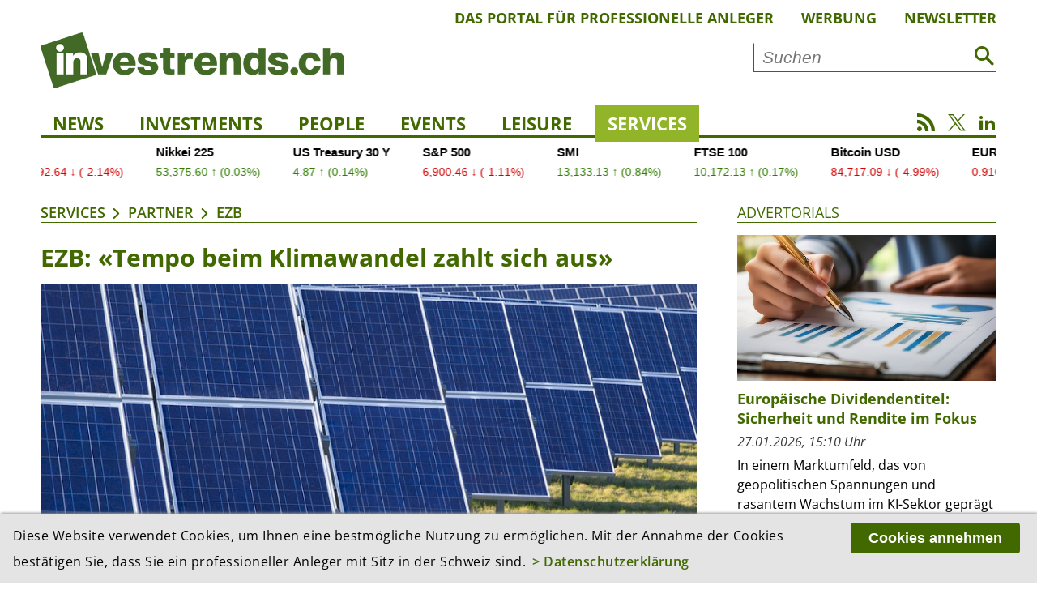

--- FILE ---
content_type: text/html; charset=utf-8
request_url: https://investrends.ch/services/partner/ezb/ezb-tempo-beim-klimawandel-zahlt-sich-aus/39801/
body_size: 12358
content:
<!DOCTYPE html>
<!--[if lt IE 7]>	  <html class="no-js lt-ie9 lt-ie8 lt-ie7"> <![endif]-->
<!--[if IE 7]>		 <html class="no-js lt-ie9 lt-ie8"> <![endif]-->
<!--[if IE 8]>		 <html class="no-js lt-ie9"> <![endif]-->
<!--[if gt IE 8]><!--> <html lang="de" class="no-js"> <!--<![endif]-->
<head>
	    <!-- Global site tag (gtag.js) - Google Analytics -->
    <script async src="https://www.googletagmanager.com/gtag/js?id=UA-3510351-3"></script>
    <script>
        window.dataLayer = window.dataLayer || [];
        function gtag(){dataLayer.push(arguments);}
        gtag('js', new Date());
        gtag('config', 'UA-3510351-3', {'anonymize_ip': true });
    </script>
    <!-- Google tag (gtag.js) -->
    <script async src="https://www.googletagmanager.com/gtag/js?id=G-3XDCJYWQNQ"></script>
    <script>
        window.dataLayer = window.dataLayer || [];
        function gtag(){dataLayer.push(arguments);}
        gtag('js', new Date());
        gtag('config', 'G-3XDCJYWQNQ', {'anonymize_ip': true });
    </script>
	
    <meta charset="utf-8">
    <meta http-equiv="X-UA-Compatible" content="IE=edge">
    <meta name="viewport" content="width=device-width, initial-scale=1.0">

    <title>EZB: «Tempo beim Klimawandel zahlt sich aus» | EZB | Partner | Services | investrends.ch</title>
	        <meta name="description" content="Die Botschaft des jüngsten EZB-Klimastresstests ist eindeutig: Je länger Massnahmen gegen die fortschreitende Erderwärmung hinausgezögert werden, umso teurer wird es für..." />
	
    <meta property="og:site_name" content="investrends.ch" /><!-- site name -->
    <meta property="og:title" content="EZB: «Tempo beim Klimawandel zahlt sich aus»" /><!-- page title -->
    <meta property="og:url" content="https://investrends.ch/aktuell/news/ezb-tempo-beim-klimawandel-zahlt-sich-aus/" /><!-- url -->
    <meta property="og:description" content="Die Botschaft des jüngsten EZB-Klimastresstests ist eindeutig: Je länger Massnahmen gegen die fortschreitende Erderwärmung hinausgezögert werden, umso teurer wird es für..." /><!-- content summary -->
    <meta property="og:type" content="website" /><!-- media type -->
	        <meta property="og:image" content="https://investrends.ch/site/assets/files/39801/shutterstock_105721859.1200x675.jpg" /><!-- image url -->
        <meta name="image" content="https://investrends.ch/site/assets/files/39801/shutterstock_105721859.1200x675.jpg" /><!-- image url -->
	
    <meta name="twitter:card" content="summary_large_image">
    <meta name="twitter:site" content="@investrends_ch">
    <meta name="twitter:creator" content="@investrends_ch">
    <meta name="twitter:title" content="EZB: «Tempo beim Klimawandel zahlt sich aus»">
    <meta name="twitter:description" content="Die Botschaft des jüngsten EZB-Klimastresstests ist eindeutig: Je länger Massnahmen gegen die fortschreitende Erderwärmung hinausgezögert werden, umso teurer wird es für...">
	        <meta name="twitter:image" content="https://investrends.ch/site/assets/files/39801/shutterstock_105721859.900x506.jpg">
	
    <link rel='stylesheet' type='text/css' href='/site/modules/MarkupCookieConsent/MarkupCookieConsent.min.css' /><link rel="canonical" href="https://investrends.ch/aktuell/news/ezb-tempo-beim-klimawandel-zahlt-sich-aus/" /><!-- canonical url -->

    <link rel="apple-touch-icon" sizes="57x57" href="/favicons/apple-icon-57x57.png" />
    <link rel="apple-touch-icon" sizes="60x60" href="/favicons/apple-icon-60x60.png" />
    <link rel="apple-touch-icon" sizes="72x72" href="/favicons/apple-icon-72x72.png" />
    <link rel="apple-touch-icon" sizes="76x76" href="/favicons/apple-icon-76x76.png" />
    <link rel="apple-touch-icon" sizes="114x114" href="/favicons/apple-icon-114x114.png" />
    <link rel="apple-touch-icon" sizes="120x120" href="/favicons/apple-icon-120x120.png" />
    <link rel="apple-touch-icon" sizes="144x144" href="/favicons/apple-icon-144x144.png" />
    <link rel="apple-touch-icon" sizes="152x152" href="/favicons/apple-icon-152x152.png" />
    <link rel="apple-touch-icon" sizes="180x180" href="/favicons/apple-icon-180x180.png" />
    <link rel="icon" type="image/png" sizes="192x192" href="/favicons/android-icon-192x192.png" />
    <link rel="icon" type="image/png" sizes="32x32" href="/favicons/favicon-32x32.png" />
    <link rel="icon" type="image/png" sizes="96x96" href="/favicons/favicon-96x96.png" />
    <link rel="icon" type="image/png" sizes="16x16" href="/favicons/favicon-16x16.png" />
    <link rel="manifest" href="/favicons/manifest.json" />
    <meta name="msapplication-TileColor" content="#ffffff" />
    <meta name="msapplication-TileImage" content="/favicons/ms-icon-144x144.png" />
    <meta name="theme-color" content="#ffffff" />

    <!-- Additional Stylesheets -->
    <link rel="stylesheet" type="text/css" href="/site/templates/__js/fancybox/css/jquery.fancybox.min.css">
    <link rel="stylesheet" href="/site/templates/__js/owlcarousel/css/owl.carousel.min.css">
    <link rel="stylesheet" href="/site/templates/__js/owlcarousel/css/owl.investrends.css">

    <!-- CSS -->
    <link rel="stylesheet" type="text/css" href="/site/assets/pwpc/pwpc-2d1069d79fd350c1b3c0685eebdd570b7e50bfe2.css" />

    <!-- script src="/site/templates/__js/vendor/modernizr-2.6.2.min.js"></script -->

    <script src="/site/templates/__js/vendor/jquery-1.10.2.min.js"></script>

	
	
		<script type ="application/ld+json">
		{
			"@context": "https://schema.org",
			"@type": "Article",
			"mainEntityOfPage": {
				"@type": "WebPage",
				"@id": "https://investrends.ch/services/partner/ezb/ezb-tempo-beim-klimawandel-zahlt-sich-aus/39801/"
			},
			"headline": "EZB: «Tempo beim Klimawandel zahlt sich aus»",
			"description": "Die Botschaft des jüngsten EZB-Klimastresstests ist eindeutig: Je länger Massnahmen gegen die fortschreitende Erderwärmung hinausgezögert werden, umso teurer wird es für Privathaushalte, Unternehmen und speziell für die Banken.",
			"datePublished": "2023-09-06T10:29:00+02:00",
			"dateModified": "2023-09-06T10:33:59+02:00",
			"articleBody": "«Wir brauchen entschiedenere politische Massnahmen, um einen schnelleren Übergang zu einer Netto-Null-Wirtschaft im Einklang mit den Zielen des Pariser Abkommens zu gewährleisten», sagte EZB-Vizepräsident Luis de Guindos bei der Vorlage des zweiten gesamtwirtschaftlichen Klimastresstests der Notenbank. «Wenn wir so weitermachen wie bisher, werden die Risiken und Kosten für die Wirtschaft und das Finanzsystem steigen», fügte er an.  Der EZB-Klimastresstest analysiert die Widerstandsfähigkeit von Privathaushalten, Unternehmen und Banken gemessen an drei Übergangsszenarien. Erstens ein «beschleunigter Übergang» mit dem Vorziehen «grüner» Investitionen, was zur Reduzierung der Emissionen bis 2030 im Einklang mit den Zielen des Pariser Abkommens führen würde.  Zweitens ein «später Übergang», bei dem der Kampf gegen den Klimawandel erst 2026 beschleunigt würde, aber immer noch intensiv genug wäre, um bis 2030 die Ziele zu erreichen. Drittens ein «verzögerter Übergang» ebenfalls ab 2026, der aber nicht ehrgeizig genug wäre, um die Paris-Ziele bis 2030 zu erreichen.  Das Fazit der EZB: «Die Ergebnisse zeigen, dass Unternehmen und Haushalte eindeutig von einer schnelleren Umstellung profitieren.» Zwar sei ein schnellerer Übergang zunächst mit grösseren Investitionen und höheren Energiekosten verbunden, doch mittelfristig nähmen in diesem Fall die finanziellen Risiken deutlich ab. Erfasst wurden in dem Test nach EZB-Angaben etwa 2,9 Millionen nicht-finanzielle Kapitalgesellschaften und 600 Banken im Euroraum.  Höhere Kreditrisiken für die Banken     Für Banken würde den Angaben zufolge das Kreditrisiko deutlich steigen, wenn der Kampf gegen den Klimawandel zu einem späteren Zeitpunkt beschleunigt werden müsste und dann schnelle Investitionen zu höheren Kosten erforderlich wären. Dann müssten Geldhäuser der Analyse zufolge damit rechnen, dass ihr Kreditrisiko bis 2030 um mehr als 100 Prozent im Vergleich zu 2022 steigen wird. Im günstigsten Szenario – dem «beschleunigten Übergang» – ist demnach hingegen nur mit einem Anstieg des Kreditrisikos um 60 Prozent zu rechnen.",
			"image": [
				"https://investrends.ch/site/assets/files/39801/shutterstock_105721859.jpg"],
			"author": [
				{
					"@type": "Person",
					"name": "sw"
				}],
			"publisher": {
				"@type": "Organization",
				"name": "investrends.ch",
				"url": "https://investrends.ch",
				"logo": {
					"@type": "ImageObject",
					"url": "https://investrends.ch/site/templates/__img/logo_investrends.png"
				}
			}
		}
		</script>
    <!-- Matomo -->
    <script>
        var _paq = window._paq = window._paq || [];
        /* tracker methods like "setCustomDimension" should be called before "trackPageView" */
        _paq.push(['trackPageView']);
        _paq.push(['enableLinkTracking']);
        _paq.push(['enableHeartBeatTimer']);
        (function() {
            var u="//investrends.ch/matomo/";
            _paq.push(['setTrackerUrl', u+'matomo.php']);
            _paq.push(['setSiteId', '1']);
            var d=document, g=d.createElement('script'), s=d.getElementsByTagName('script')[0];
            g.async=true; g.src=u+'matomo.js'; s.parentNode.insertBefore(g,s);
        })();
    </script>
    <!-- End Matomo Code -->

	
</head>

<body>
<!--[if lt IE 7]>
<p class="browsehappy">You are using an <strong>outdated</strong> browser. Please <a href="http://browsehappy.com/">upgrade your browser</a> to improve your experience.</p>
<![endif]-->

<!-- Beginn HTML  -->
<div class="main-wrapper">

	
    <div class="wrapper">

        <header class="topheader">
			            <nav class="metanav">
                <ul>
					
						<li><a href='/meta/das-portal-fur-professionelle-anleger/'>Das Portal für professionelle Anleger</a></li>
						<li><a href='/meta/werbung/'>Werbung</a></li>
						<li><a href='/meta/newsletter/'>Newsletter</a></li>                </ul>
            </nav>

            <div class="logobar">
                <div class="brand-header-bar">
                    <div class="logo">
                        <a href="/">
                            <img src="/site/templates/__img/logo_investrends.png" alt="Logo - investrends.ch">
                        </a>
                    </div><!--
					--><div class="search">
						                            <form id="searchform" class="searchform" action="/services/suche/" method="get">
                                <input type="text" name="q" placeholder="Suchen" value="">
                                <button type="submit"><i class="icon-search1"></i></button>
                            </form>
						                    </div>
                    <a href="#" class="icon-search1 mobile"></a>
                    <a href="#" class="icon-menu1 mobile"></a>
                </div>
            </div>

            <nav class="mainnav">
                <ul class="desktopnav">
					
				<li class=''><a href='/aktuell/news/'>News</a>
				</li>
				<li class=''><a href='/aktuell/investments/'>Investments</a>
				</li>
				<li class=''><a href='/aktuell/people/'>People</a>
				</li>
				<li class=''><a href='/services/events/'>Events</a></li>
				</li>
				<li class=''><a href='/aktuell/leisure/'>Leisure</a>
				</li>
				<li class=' active has-subnav'><a href='/services/'>Services</a>
					<ul class='subnav'>
				<li class=''><a href='/services/newsletter/'>Newsletter</a></li>
				<li class=''><a href='/services/advertorials/'>Advertorials</a></li>
				<li class=''><a href='/services/events/'>Events</a></li>
				<li class=''><a href='/services/boersen-maerkte/'>Börsen & Märkte</a></li>
				<li class=''><a href='/services/investjobs/'>Investjobs</a></li>
				<li class=' active'><a href='/services/partner/'>Partner</a></li>
					</ul>
				</li>
                </ul>

                <div class="mobile-search">
                    <form id="searchform-mobile" class="searchform" action="/services/suche/" method="get">
                        <input type="text" name="q" placeholder="Suche" value="">
                        <button type="submit"><i class="icon-search1"></i></button>
                    </form>
                </div>

                <nav class="mobilenav">
                    <div class="mob-mainnav-container">
                        <ul class="mob-mainnav">
							
				<li class=''><a href='/aktuell/news/'>News</a>
				</li>
				<li class=''><a href='/aktuell/investments/'>Investments</a>
				</li>
				<li class=''><a href='/aktuell/people/'>People</a>
				</li>
				<li class=''><a href='/services/events/'>Events</a></li>
				</li>
				<li class=''><a href='/aktuell/leisure/'>Leisure</a>
				</li>
				<li class=' active has-subnav'><a href='/services/'>Services</a>
					<ul class='mobsubnav'>
				<li class=''><a href='/services/newsletter/'>Newsletter</a></li>
				<li class=''><a href='/services/advertorials/'>Advertorials</a></li>
				<li class=''><a href='/services/events/'>Events</a></li>
				<li class=''><a href='/services/boersen-maerkte/'>Börsen & Märkte</a></li>
				<li class=''><a href='/services/investjobs/'>Investjobs</a></li>
				<li class=' active'><a href='/services/partner/'>Partner</a></li>
					</ul>
				</li>
                            <li class="has-subnav"><a href="/meta/impressum/">Über uns</a>
                                <ul class="mobsubnav">
									
						<li><a class='' href='/meta/das-portal-fur-professionelle-anleger/'>Das Portal für professionelle Anleger</a></li>
						<li><a class='' href='/meta/werbung/'>Werbung</a></li>
						<li><a class='' href='/meta/impressum/'>Impressum</a></li>
						<li><a class='' href='/meta/disclaimer/'>Disclaimer</a></li>
						<li><a class='' href='/meta/datenschutzerklaerung/'>Datenschutz</a></li>                                </ul>
                            </li>
                        </ul>
                    </div>
                </nav>

                <div class="socialmedia">
                    <a href="/nc/rss.xml" class="icon-rss" target="_blank"></a>
                    <a href="https://twitter.com/investrends_ch" class="icon-twitterX" target="_blank"></a>
                    <a href="https://www.linkedin.com/company/10895430" class="icon-linkedin2" target="_blank"></a>
                </div>
            </nav>
        </header>

        <!-- START TradingView Widget -->
        <div class="tradingview-ticker">
            <iframe style="width:100%; height: 45px; border: none; overflow: hidden;" src="https://sharepinpoint.com/wp-custom/inves.php" scrolling="no"></iframe>
                    </div>
        <!-- END TradingView Widget -->

        <div class="main">

			
			<section class='main-article inlinebox-top'>
				<img class='print-logo' src='/site/templates//__img/logo_investrends.png' alt='Logo – investrends.ch'>
				<div class='breadcrumb'><a href='/services/'>Services</a><a href='/services/partner/'>Partner</a><a href='/services/partner/ezb/'>EZB</a></div><div class="article-container cf">

    <h1>EZB: «Tempo beim Klimawandel zahlt sich aus»</h1>

	<figure class='content-image cf'>
		<img class='lazy' src='/site/templates/__img/preview.png' data-src='/site/assets/files/39801/shutterstock_105721859.960x540.jpg' alt='«Die Ergebnisse zeigen, dass Unternehmen und Haushalte eindeutig von einer schnelleren Umstellung profitieren», schreibt die EZB. (Bild Shutterstock/Volker Muether)' />
		<figcaption>
			«Die Ergebnisse zeigen, dass Unternehmen und Haushalte eindeutig von einer schnelleren Umstellung profitieren», schreibt die EZB. (Bild Shutterstock/Volker Muether)
		</figcaption>
	</figure>
            <p class="lead">Die Botschaft des jüngsten EZB-Klimastresstests ist eindeutig: Je länger Massnahmen gegen die fortschreitende Erderwärmung hinausgezögert werden, umso teurer wird es für Privathaushalte, Unternehmen und speziell für die Banken.</p>

			
        <div class="metainfos">
            <p class="date">
				06.09.2023, 12:29 Uhr<br />
				<span class="category"><a href='/themen/nachhaltigkeit/'>Nachhaltigkeit</a></span>            </p>
						                <p class="editor">Redaktion: sw</p>
			
			<ul class='MarkupSocialShareButtons cf'><li class='mssb-item mssb-linkedin mssb-popup'>
                            <a target='_blank' title='linkedin' href='http://www.linkedin.com/shareArticle?mini=true&url=https%3A%2F%2Finvestrends.ch%2Fservices%2Fpartner%2Fezb%2F&title=EZB&summary=&source='><span class="ico icon-linkedin2"></span></a>
                        </li><li class='mssb-item mssb-xing mssb-popup'>
                            <a target='_blank' title='xing' href='https://www.xing.com/spi/shares/new?url=https%3A%2F%2Finvestrends.ch%2Fservices%2Fpartner%2Fezb%2F&description='><span class='ico icon-xing2'></span></a>
                        </li><li class='mssb-item mssb-facebook mssb-popup'>
                            <a target='_blank' title='facebook' href='https://www.facebook.com/sharer/sharer.php?u=https%3A%2F%2Finvestrends.ch%2Fservices%2Fpartner%2Fezb%2F'><span class="ico icon-facebook"></span></a>
                        </li><li class='mssb-item mssb-twitter mssb-popup'>
                            <a target='_blank' title='twitter' href='https://twitter.com/intent/tweet?url=https%3A%2F%2Finvestrends.ch%2Fservices%2Fpartner%2Fezb%2F&text=&hashtags='><span class="ico icon-twitterX"></span></a>
                        </li><li class='mssb-item mssb-email'>
                            <a title='email' href='mailto:?subject=EZB&body=%0A%0Ahttps%3A%2F%2Finvestrends.ch%2Fservices%2Fpartner%2Fezb%2F%0A%0A'><span class="ico icon-mail"></span></a>
                        </li><li class='mssb-item mssb-print'><a title='print'href='#' id='print-button' onclick='window.print();return false;'><span class='ico icon-print'></span></a></li></ul>        </div>
		<p>«Wir brauchen entschiedenere politische Massnahmen, um einen schnelleren Übergang zu einer Netto-Null-Wirtschaft im Einklang mit den Zielen des Pariser Abkommens zu gewährleisten», sagte EZB-Vizepräsident Luis de Guindos bei der Vorlage des zweiten gesamtwirtschaftlichen Klimastresstests der Notenbank. «Wenn wir so weitermachen wie bisher, werden die Risiken und Kosten für die Wirtschaft und das Finanzsystem steigen», fügte er an.</p>

<p>Der EZB-Klimastresstest analysiert die Widerstandsfähigkeit von Privathaushalten, Unternehmen und Banken gemessen an drei Übergangsszenarien. Erstens ein «beschleunigter Übergang» mit dem Vorziehen «grüner» Investitionen, was zur Reduzierung der Emissionen bis 2030 im Einklang mit den Zielen des Pariser Abkommens führen würde.</p>

<p>Zweitens ein «später Übergang», bei dem der Kampf gegen den Klimawandel erst 2026 beschleunigt würde, aber immer noch intensiv genug wäre, um bis 2030 die Ziele zu erreichen. Drittens ein «verzögerter Übergang» ebenfalls ab 2026, der aber nicht ehrgeizig genug wäre, um die Paris-Ziele bis 2030 zu erreichen.</p>

<p>Das Fazit der EZB: «Die Ergebnisse zeigen, dass Unternehmen und Haushalte eindeutig von einer schnelleren Umstellung profitieren.» Zwar sei ein schnellerer Übergang zunächst mit grösseren Investitionen und höheren Energiekosten verbunden, doch mittelfristig nähmen in diesem Fall die finanziellen Risiken deutlich ab. Erfasst wurden in dem Test nach EZB-Angaben etwa 2,9 Millionen nicht-finanzielle Kapitalgesellschaften und 600 Banken im Euroraum.</p>

<h3>Höhere Kreditrisiken für die Banken</h3>

<h3> </h3>

<p>Für Banken würde den Angaben zufolge das Kreditrisiko deutlich steigen, wenn der Kampf gegen den Klimawandel zu einem späteren Zeitpunkt beschleunigt werden müsste und dann schnelle Investitionen zu höheren Kosten erforderlich wären. Dann müssten Geldhäuser der Analyse zufolge damit rechnen, dass ihr Kreditrisiko bis 2030 um mehr als 100 Prozent im Vergleich zu 2022 steigen wird. Im günstigsten Szenario – dem «beschleunigten Übergang» – ist demnach hingegen nur mit einem Anstieg des Kreditrisikos um 60 Prozent zu rechnen.</p></div>
				<div class='more-article'>
					<div class='section-title'>
						<a href='/services/partner/ezb/'>Weitere Artikel zur Firma «EZB»</a>
					</div><div class="e010_article-teaser-image cf">
						<h2>EZB: Wirtschaft im Euroraum wächst stärker</h2>
 						<figure class="teaser-image">
							<a href='/services/partner/ezb/ezb-wirtschaft-im-euroraum-wird-2026-starker-wachsen/59472/'><img class="lazy" src="/site/templates/__img/preview.png" data-src='/site/assets/files/59472/shutterstock_2605491367kleiner.380x214.jpeg' alt='' /></a>
						</figure>
						<div class="article-text">
							<p class="date">18.12.2025, 14:48 Uhr</p>
							<p>Die Europäische Zentralbank (EZB) lässt die Leitzinsen im Euroraum erneut unverändert. Der für Sparer und Banken relevante Einlagenzins liegt weiterhin bei 2,0 Prozent, wie die Notenbank in Frankfurt mitteilte....</p>
							<!--a href="/services/partner/ezb/ezb-wirtschaft-im-euroraum-wird-2026-starker-wachsen/59472/">Artikel lesen</a-->
						</div>
						<a href="/services/partner/ezb/ezb-wirtschaft-im-euroraum-wird-2026-starker-wachsen/59472/" class="linkbox"></a>
					</div><div class="e010_article-teaser-image cf">
						<h2>Eurozone: Inflation steigt unerwartet - Dienstleister erhöhen Preise</h2>
 						<figure class="teaser-image">
							<a href='/services/partner/ezb/eurozone-inflation-steigt-unerwartet-dienstleister-erhohen-preise/59060/'><img class="lazy" src="/site/templates/__img/preview.png" data-src='/site/assets/files/59060/shutterstock_1919747300.380x214.jpg' alt='' /></a>
						</figure>
						<div class="article-text">
							<p class="date">02.12.2025, 13:38 Uhr</p>
							<p>Im November sind die Verbraucherpreise im Jahresvergleich um 2,2 Prozent gestiegen. Volkswirte hatten im Schnitt mit einer unveränderten Rate von 2,1 Prozent für die Eurozone gerechnet.</p>
							<!--a href="/services/partner/ezb/eurozone-inflation-steigt-unerwartet-dienstleister-erhohen-preise/59060/">Artikel lesen</a-->
						</div>
						<a href="/services/partner/ezb/eurozone-inflation-steigt-unerwartet-dienstleister-erhohen-preise/59060/" class="linkbox"></a>
					</div><div class="e010_article-teaser-image cf">
						<h2>EZB-Vizepräsident warnt vor Kursverlusten durch KI-Schock</h2>
 						<figure class="teaser-image">
							<a href='/services/partner/ezb/ezb-vizeprasident-warnt-vor-kursverlusten-durch-ki-schock/58725/'><img class="lazy" src="/site/templates/__img/preview.png" data-src='/site/assets/files/58725/luis_de_guindos_ecb.380x214.jpg' alt='' /></a>
						</figure>
						<div class="article-text">
							<p class="date">17.11.2025, 11:28 Uhr</p>
							<p>Der Vizepräsident der Europäischen Zentralbank (EZB), Luis de Guindos, hat vor der Gefahr von Kursverlusten an den Börsen gewarnt. Diese könnte von hoch bewerteten US-Tech-Aktien und dem Hype um Künstliche...</p>
							<!--a href="/services/partner/ezb/ezb-vizeprasident-warnt-vor-kursverlusten-durch-ki-schock/58725/">Artikel lesen</a-->
						</div>
						<a href="/services/partner/ezb/ezb-vizeprasident-warnt-vor-kursverlusten-durch-ki-schock/58725/" class="linkbox"></a>
					</div><div class="e010_article-teaser-image cf">
						<h2>Eurozone: Inflation zieht wie erwartet etwas an</h2>
 						<figure class="teaser-image">
							<a href='/services/partner/ezb/eurozone-inflation-zieht-wie-erwartet-etwas-an/57049/'><img class="lazy" src="/site/templates/__img/preview.png" data-src='/site/assets/files/57049/ivlianna.380x214.jpg' alt='' /></a>
						</figure>
						<div class="article-text">
							<p class="date">02.09.2025, 13:37 Uhr</p>
							<p>In der Eurozone hat sich der Preisauftrieb im August wie erwartet etwas verstärkt. Die Verbraucherpreise seien im Jahresvergleich um 2,1 Prozent gestiegen, teilte das Statistikamt Eurostat laut einer ersten...</p>
							<!--a href="/services/partner/ezb/eurozone-inflation-zieht-wie-erwartet-etwas-an/57049/">Artikel lesen</a-->
						</div>
						<a href="/services/partner/ezb/eurozone-inflation-zieht-wie-erwartet-etwas-an/57049/" class="linkbox"></a>
					</div><div class="e010_article-teaser-image cf">
						<h2>Euroraum: Banken steigern Kreditvergabe</h2>
 						<figure class="teaser-image">
							<a href='/services/partner/ezb/euroraum-banken-steigern-kreditvergabe/56939/'><img class="lazy" src="/site/templates/__img/preview.png" data-src='/site/assets/files/56939/travelview.380x214.jpg' alt='' /></a>
						</figure>
						<div class="article-text">
							<p class="date">28.08.2025, 11:06 Uhr</p>
							<p>Die niedrigen Zinsen sorgen für Schwung bei der Kreditvergabe der Banken im Euroraum. Die Geldinstitute sprachen im Juli 2,8 Prozent mehr Darlehen an Unternehmen aus als vor einem Jahr, wie die Europäische...</p>
							<!--a href="/services/partner/ezb/euroraum-banken-steigern-kreditvergabe/56939/">Artikel lesen</a-->
						</div>
						<a href="/services/partner/ezb/euroraum-banken-steigern-kreditvergabe/56939/" class="linkbox"></a>
					</div><div class="e010_article-teaser-image cf">
						<h2>Lagarde: Handelskonflikt trübt kurzfristige Aussichten</h2>
 						<figure class="teaser-image">
							<a href='/services/partner/ezb/lagarde-handelskonflikt-trubt-kurzfristige-aussichten/55506/'><img class="lazy" src="/site/templates/__img/preview.png" data-src='/site/assets/files/55506/alexandros_michailidis.380x214.jpg' alt='' /></a>
						</figure>
						<div class="article-text">
							<p class="date">23.06.2025, 16:56 Uhr</p>
							<p>Die EZB-Chefin sieht die Konjunkturaussichten in der Euro-Zone auf kurze Sicht eingetrübt. Allerdings erwartet Christine Lagarde positive Impulse der jüngsten Zinssenkungen.</p>
							<!--a href="/services/partner/ezb/lagarde-handelskonflikt-trubt-kurzfristige-aussichten/55506/">Artikel lesen</a-->
						</div>
						<a href="/services/partner/ezb/lagarde-handelskonflikt-trubt-kurzfristige-aussichten/55506/" class="linkbox"></a>
					</div><div class="e010_article-teaser-image cf">
						<h2>EZB senkt Leitzins wie erwartet auf 2,0 Prozent</h2>
 						<figure class="teaser-image">
							<a href='/services/partner/ezb/ezb-senkt-wie-erwartet-auf-2-0-prozent/55137/'><img class="lazy" src="/site/templates/__img/preview.png" data-src='/site/assets/files/55137/ezb.380x214.jpg' alt='' /></a>
						</figure>
						<div class="article-text">
							<p class="date">05.06.2025, 14:59 Uhr</p>
							<p>Die Europäische Zentralbank setzt ihre Lockerung erwartungsgemäss fort. Der Fokus liegt vor allem auf neuen Prognosen zu Inflation und Wachstum.</p>
							<!--a href="/services/partner/ezb/ezb-senkt-wie-erwartet-auf-2-0-prozent/55137/">Artikel lesen</a-->
						</div>
						<a href="/services/partner/ezb/ezb-senkt-wie-erwartet-auf-2-0-prozent/55137/" class="linkbox"></a>
					</div><div class="e010_article-teaser-image cf">
						<h2>Umfrage: Konsumenten erwarten wieder höhere Inflation</h2>
 						<figure class="teaser-image">
							<a href='/services/partner/ezb/umfrage-konsumenten-erwarten-wieder-hohere-inflation/54916/'><img class="lazy" src="/site/templates/__img/preview.png" data-src='/site/assets/files/54916/markus_photo_and_video.380x214.jpg' alt='' /></a>
						</figure>
						<div class="article-text">
							<p class="date">28.05.2025, 10:52 Uhr</p>
							<p>Die Konsumentinnen und Konsumenten in der Euro-Zone erwarten laut einer Umfrage der Europäischen Zentralbank eine höhere Inflation.</p>
							<!--a href="/services/partner/ezb/umfrage-konsumenten-erwarten-wieder-hohere-inflation/54916/">Artikel lesen</a-->
						</div>
						<a href="/services/partner/ezb/umfrage-konsumenten-erwarten-wieder-hohere-inflation/54916/" class="linkbox"></a>
					</div><div class="e010_article-teaser-image cf">
						<h2>EZB: Zollkonflikte als Gefahr für die Finanzstabilität</h2>
 						<figure class="teaser-image">
							<a href='/services/partner/ezb/ezb-zollkonflikte-als-gefahr-fur-die-finanzstabilitat/54729/'><img class="lazy" src="/site/templates/__img/preview.png" data-src='/site/assets/files/54729/gints_ivuskans.380x214.jpg' alt='' /></a>
						</figure>
						<div class="article-text">
							<p class="date">21.05.2025, 10:47 Uhr</p>
							<p>Zollstreitigkeiten und Zerwürfnisse in internationalen Bündnissen könnten sich nach Einschätzung der Europäischen Zentralbank (EZB) zum Risiko für die Finanzstabilität im Euroraum auswachsen.</p>
							<!--a href="/services/partner/ezb/ezb-zollkonflikte-als-gefahr-fur-die-finanzstabilitat/54729/">Artikel lesen</a-->
						</div>
						<a href="/services/partner/ezb/ezb-zollkonflikte-als-gefahr-fur-die-finanzstabilitat/54729/" class="linkbox"></a>
					</div><div class="e010_article-teaser-image cf">
						<h2>Eurozone: Inflation bleibt konstant</h2>
 						<figure class="teaser-image">
							<a href='/services/partner/ezb/eurozone-inflation-bleibt-konstant/54657/'><img class="lazy" src="/site/templates/__img/preview.png" data-src='/site/assets/files/54657/hjbc.380x214.jpg' alt='' /></a>
						</figure>
						<div class="article-text">
							<p class="date">19.05.2025, 11:17 Uhr</p>
							<p>In der Eurozone hat sich die Inflation im April wie erwartet nicht verändert. Die Inflationsrate habe wie im Vormonat 2,2 Prozent betragen, teilte das Statistikamt Eurostat nach einer zweiten Schätzung mit....</p>
							<!--a href="/services/partner/ezb/eurozone-inflation-bleibt-konstant/54657/">Artikel lesen</a-->
						</div>
						<a href="/services/partner/ezb/eurozone-inflation-bleibt-konstant/54657/" class="linkbox"></a>
					</div>

					<a href='/services/partner/ezb/' class='linkicon'>Alle Artikel anzeigen</a>
				</div>
			</section><!----><!-- S T A R T   S I D E B A R --><!--

			--><aside class="article-sidebar inlinebox-top"><!--
--><section class="aside-right inlinebox-top">
    <div class="section-title aside">
        <a href="/services/advertorials/">Advertorials</a>
    </div>

	
        <div class="e020_aside-article-teaser-image">
			                <figure class="teaser-image">
                    <a href='/aktuell/advertorials/europaische-dividendentitel-sicherheit-und-rendite-im-fokus/'><img class='lazy' src='/site/templates/__img/preview.png' data-src='/site/assets/files/59960/globald_corporate_bonds.600x338.jpeg' alt='Europäische Dividendentitel: Sicherheit und Rendite im Fokus' /></a>
                </figure>
				            <div class="article-text">
                <h3><a href="/aktuell/advertorials/europaische-dividendentitel-sicherheit-und-rendite-im-fokus/">Europäische Dividendentitel: Sicherheit und Rendite im Fokus</a></h3>
                <p class="date">27.01.2026, 15:10 Uhr</p>
                <p>In einem Marktumfeld, das von geopolitischen Spannungen und rasantem Wachstum im KI-Sektor geprägt ist, gewinnt für Anleger ein Aspekt an Bedeutung: verlässliche und planbare Erträge....</p>
                <!--a href="/aktuell/advertorials/europaische-dividendentitel-sicherheit-und-rendite-im-fokus/">Advertorial lesen</a-->
            </div>

        </div>

		
    <a href="/services/advertorials/" class="linkicon">Alle Advertorials anzeigen</a>

</section><!----><section class="aside-right inlinebox-top">
    <div class="section-title aside">
        <a href="/themen/nachhaltigkeit/">Weitere Artikel zum Thema «Nachhaltigkeit»</a>
    </div>

	        <div class="e020_aside-article-teaser-image">

			                <figure class="teaser-image">
                    <a href='/themen/nachhaltigkeit/inyova-bringt-ersten-impact-etf-an-die-schweizer-borse/59856/'><img class='lazy' src='/site/templates/__img/preview.png' data-src='/site/assets/files/59856/pm_inyova_impact_investing_etf_launch_inyovafounders_christophbirkholz_tillmannlang_erikgloerfeld_picturebyyusefevans_klei.600x338.600x0.jpeg' alt='Inyova bringt ersten Impact-ETF an die Schweizer Börse' /></a>
                </figure>
				            <div class="article-text">
                <h3>Inyova bringt ersten Impact-ETF an die Schweizer Börse</h3>
                <p class="date">22.01.2026, 08:34 Uhr</p>
                <p>Die Zürcher Investmentplattform Inyova hat einen Meilenstein gesetzt: Die auf Impact Investing spezialisierte Plattform hat ihren ersten börsengehandelten Fonds an der SIX Swiss Exchange kotiert....</p>
                <!--a href="/themen/nachhaltigkeit/inyova-bringt-ersten-impact-etf-an-die-schweizer-borse/59856/">Artikel lesen</a-->
            </div>

            <a href="/themen/nachhaltigkeit/inyova-bringt-ersten-impact-etf-an-die-schweizer-borse/59856/" class="linkbox"></a>

        </div>
		        <div class="e020_aside-article-teaser-image">

			                <figure class="teaser-image">
                    <a href='/themen/nachhaltigkeit/energiewende-als-renditechance-warum-grossemittenten-fur-anleger-interessant-werden/59846/'><img class='lazy' src='/site/templates/__img/preview.png' data-src='/site/assets/files/59846/adobestock_698021583_editorial_use_only.600x338.600x0.jpeg' alt='Energiewende als Renditechance: Warum Grossemittenten für Anleger interessant werden' /></a>
                </figure>
				            <div class="article-text">
                <h3>Energiewende als Renditechance: Warum Grossemittenten für Anleger interessant werden</h3>
                <p class="date">21.01.2026, 11:11 Uhr</p>
                <p>Die Energiewende zählt zu den grössten wirtschaftlichen Umwälzungen unserer Zeit. Laut Einschätzung von Nordea Asset Management entstehen daraus Chancen für Investoren, die weit über die...</p>
                <!--a href="/themen/nachhaltigkeit/energiewende-als-renditechance-warum-grossemittenten-fur-anleger-interessant-werden/59846/">Artikel lesen</a-->
            </div>

            <a href="/themen/nachhaltigkeit/energiewende-als-renditechance-warum-grossemittenten-fur-anleger-interessant-werden/59846/" class="linkbox"></a>

        </div>
		
	        <a href="/themen/nachhaltigkeit/" class="linkicon">Zur Themen-Übersicht «Nachhaltigkeit»</a>
	
</section><!----><section class="aside-right inlinebox-top">
    <div class="section-title aside">
        <a href="/aktuell/news/">Weitere Artikel im Ressort «News»</a>
    </div>

	        <div class="e020_aside-article-teaser-image">

			                <figure class="teaser-image">
                    <a href='/aktuell/news/nordic-capital-ubernimmt-mehrheit-an-schweizer-fondsdienstleister-1741-group/'><img class='lazy' src='/site/templates/__img/preview.png' data-src='/site/assets/files/59988/21_50_logga_6997.600x338.600x0.jpg' alt='Nordic Capital übernimmt Mehrheit an Schweizer Fondsdienstleister 1741 Group' /></a>
                </figure>
				            <div class="article-text">
                <h3>Nordic Capital übernimmt Mehrheit an Schweizer Fondsdienstleister 1741 Group</h3>
                <p class="date">29.01.2026, 13:58 Uhr</p>
                <p>Der schwedische Private-Equity-Investor Nordic Capital steigt beim Schweizer Fondsdienstleister 1741 Group ein. Der Investor erwirbt eine Mehrheitsbeteiligung am Unternehmen, das auf die...</p>
                <!--a href="/aktuell/news/nordic-capital-ubernimmt-mehrheit-an-schweizer-fondsdienstleister-1741-group/">Artikel lesen</a-->
            </div>

            <a href="/aktuell/news/nordic-capital-ubernimmt-mehrheit-an-schweizer-fondsdienstleister-1741-group/" class="linkbox"></a>

        </div>
		        <div class="e020_aside-article-teaser-image">

			                <figure class="teaser-image">
                    <a href='/aktuell/news/schweizer-uhrenexporte-schrumpfen-doch-die-borse-setzt-bereits-auf-die-wende/'><img class='lazy' src='/site/templates/__img/preview.png' data-src='/site/assets/files/59980/adobestock_659461189_editorial_use_only_kleiner.600x338.600x0.jpeg' alt='Schweizer Uhrenexporte schrumpfen – doch die Börse setzt bereits auf die Wende' /></a>
                </figure>
				            <div class="article-text">
                <h3>Schweizer Uhrenexporte schrumpfen – doch die Börse setzt bereits auf die Wende</h3>
                <p class="date">29.01.2026, 08:42 Uhr</p>
                <p>Seit Jahresbeginn 2026 zeigen die Börsenkurse, dass Investoren im Luxussektor selektiv geworden sind. Schweizer Uhrenwerte sind davon direkt betroffen.</p>
                <!--a href="/aktuell/news/schweizer-uhrenexporte-schrumpfen-doch-die-borse-setzt-bereits-auf-die-wende/">Artikel lesen</a-->
            </div>

            <a href="/aktuell/news/schweizer-uhrenexporte-schrumpfen-doch-die-borse-setzt-bereits-auf-die-wende/" class="linkbox"></a>

        </div>
		
	        <a href="/aktuell/news/" class="linkicon">Zur Ressort-Übersicht «News»</a>
	
</section><!----><section class="aside-right inlinebox-top">
	        <div class="section-title aside">
			Meistgelesen in...        </div>
	
    <ul class="mostviewed-time-tabs">
        <li><a href="/#" onClick="" class="mostviewed-time-tab-1d active">1 Tag</a></li>
        <li><a href="/#" onClick="" class="mostviewed-time-tab-1w">1 Woche</a></li>
        <li><a href="/#" onClick="" class="mostviewed-time-tab-1m">1 Monat</a></li>
    </ul>

    <div class="mostviewed-content" id='mostviewed-load'></div>

	
</section><!----><section class="aside-right inlinebox-top">
					<div class="section-title aside">
						Jetzt kostenlosen Newsletter abonnieren					</div>
					<div class="e003_mailchimp-newsletter bg-box">

						<p>Abonnieren Sie jetzt unseren kostenlosen Newsletter und Sie erhalten zweimal pro Woche die neusten Anlagetrends per Email.</p>
						<div id="mc_embed_signup">
    <form action="https://investrends.us21.list-manage.com/subscribe/post?u=21e55ac63dc89e2ba1f858976&amp;id=6ac775d262" method="post" id="mc-embedded-subscribe-form" name="mc-embedded-subscribe-form" class="validate">
        <div id="mc_embed_signup_scroll">
            <div class="mc-field-group"><label for="mce-FNAME">Vorname <span class="asterisk">*</span></label><input type="text" name="FNAME" class="required text" id="mce-FNAME" required="" value=""></div><div class="mc-field-group"><label for="mce-LNAME">Nachname <span class="asterisk">*</span></label><input type="text" name="LNAME" class="required text" id="mce-LNAME" required="" value=""></div><div class="mc-field-group"><label for="mce-EMAIL">E-Mail <span class="asterisk">*</span></label><input type="email" name="EMAIL" class="required email" id="mce-EMAIL" required="" value=""></div>
        <div id="mce-responses" class="clear">
            <div class="response" id="mce-error-response" style="display: none;"></div>
            <div class="response" id="mce-success-response" style="display: none;"></div>
        </div><div aria-hidden="true" style="position: absolute; left: -5000px;"><input type="text" name="b_21e55ac63dc89e2ba1f858976_6ac775d262" tabindex="-1" value=""></div><div class="clear"><input type="submit" name="subscribe" id="mc-embedded-subscribe" class="button" value="Abonnieren"></div>
    </div>
    <div class="indicates-required"><span class="asterisk">*</span> Pflichteingabefelder</div>
</form>
</div>
					</div>

				</section><!--			--></aside>

			
			<!-- S T A R T   P R E M I U M P A R T N E R / P A R T N E R -->
			<div class="partner space-m count-25">
				<div class="section-title">
					<a href="/services/partner/">Partner</a>
				</div><!--
						--><div class="front-page-grid"><!--
	
				--><a href="/services/partner/edmond_de_rothschild" class="e012_partner">
					<img class="lazy" src="/site/templates/__img/preview.png" data-src='/site/assets/files/1111/edmondderothschild_kl_1.600x0.png' alt='Logo Edmond de Rothschild' />
				</a><!--

				--><a href="https://www.schroders.com/de/ch/asset-management/?utm_campaign=outsourcing&amp;utm_content=corporate_landing_page&amp;utm_medium=native_content&amp;utm_source=third_party_platforms&amp;utm_term=switzerland-intermediary_institutional-content_link" class="e012_partner" target='_blank'>
					<img class="lazy" src="/site/templates/__img/preview.png" data-src='/site/assets/files/1234/schroders_kl_1.600x0.png' alt='Logo Schroders' />
				</a><!--

				--><a href="https://www.richmondevents.ch/events/" class="e012_partner" target='_blank'>
					<img class="lazy" src="/site/templates/__img/preview.png" data-src='/site/assets/files/47739/richmond-events-logo-5.600x0.png' alt='Logo Richmond Events' />
				</a><!--

				--><a href="https://www.carmignac.ch/de_CH?utm_source=Investrends&amp;utm_medium=display&amp;utm_content=HP&amp;utm_campaign=corporate" class="e012_partner" target='_blank'>
					<img class="lazy" src="/site/templates/__img/preview.png" data-src='/site/assets/files/1097/carmignac.600x0.png' alt='Logo Carmignac' />
				</a><!--

				--><a href="https://www.finanz-ch.ch/" class="e012_partner" target='_blank'>
					<img class="lazy" src="/site/templates/__img/preview.png" data-src='/site/assets/files/57327/logo_finanz.600x0.jpg' alt='Logo Finanzmesse' />
				</a><!--

				--><a href="/services/partner/zurichinvest" class="e012_partner">
					<img class="lazy" src="/site/templates/__img/preview.png" data-src='/site/assets/files/1281/zurich_logo.600x0.jpg' alt='Logo Zurich Invest' />
				</a><!--

				--><a href="https://rh-finanz.ch/" class="e012_partner" target='_blank'>
					<img class="lazy" src="/site/templates/__img/preview.png" data-src='/site/assets/files/32826/rh-partner_investmentfonds-neu-1.gif' alt='Logo Riedweg & Hrovat' />
				</a><!--

				--><a href="/services/partner/acatis" class="e012_partner">
					<img class="lazy" src="/site/templates/__img/preview.png" data-src='/site/assets/files/50735/acatis_logo.600x0.jpg' alt='Logo Acatis' />
				</a><!--

				--><a href="https://www.im.natixis.com/de-ch/home" class="e012_partner" target='_blank'>
					<img class="lazy" src="/site/templates/__img/preview.png" data-src='/site/assets/files/1195/natixis_kl_1.600x0.png' alt='Logo Natixis' />
				</a><!--

				--><a href="https://www.pimco.com/ch/en?utm_source=investrends&amp;utm_medium=sponsored_content&amp;utm_campaign=yq25q1-l3emeagwm-ecch-cpbrand-moawareness-isna&amp;utm_content=cnlogo-sgawareness" class="e012_partner" target='_blank'>
					<img class="lazy" src="/site/templates/__img/preview.png" data-src='/site/assets/files/22172/pimco-logo.600x0.jpg' alt='Logo Pimco' />
				</a><!--

				--><a href="https://www.gkb.ch/de/private/anlegen-boerse/boerse-maerkte/investment-center" class="e012_partner" target='_blank'>
					<img class="lazy" src="/site/templates/__img/preview.png" data-src='/site/assets/files/1322/gr_kb_kl_1.600x0.png' alt='Logo Graubündner Kantonalbank' />
				</a><!--

				--><a href="/services/partner/candriam" class="e012_partner">
					<img class="lazy" src="/site/templates/__img/preview.png" data-src='/site/assets/files/1096/candriam-1.600x0.png' alt='Logo CANDRIAM' />
				</a><!--

				--><a href="https://www.ingwb.com/en/network/emea/switzerland" class="e012_partner" target='_blank'>
					<img class="lazy" src="/site/templates/__img/preview.png" data-src='/site/assets/files/40878/ing_logo.600x0.jpg' alt='Logo ING' />
				</a><!--

				--><a href="https://tareno.ch/" class="e012_partner" target='_blank'>
					<img class="lazy" src="/site/templates/__img/preview.png" data-src='/site/assets/files/22964/tareno_logo.600x0.jpg' alt='Logo Tareno' />
				</a><!--

				--><a href="https://www.vsv-asg.ch/de/" class="e012_partner" target='_blank'>
					<img class="lazy" src="/site/templates/__img/preview.png" data-src='/site/assets/files/57665/logo40_red_gold_black_2.600x0.png' alt='Logo VSV' />
				</a><!--

				--><a href="https://www.scor-ip.com/en" class="e012_partner" target='_blank'>
					<img class="lazy" src="/site/templates/__img/preview.png" data-src='/site/assets/files/37186/scor_logo.600x0.jpg' alt='Logo Scor' />
				</a><!--

				--><a href="https://www.pgim.com/ucits/de/startseite-dach?utm_medium=cpc&amp;utm_source=GOOGLE&amp;utm_campaign=UCITS_B2B_Unkwn_Corporate_All_Brand_Exact_SUI-IL&amp;ds_cid=71700000117657462&amp;utm_content=Key%20Terms%20-%20PGIM%20Investments&amp;ds_agid=58700008675197932&amp;utm_term=pgim%20investments&amp;ds_kid=43700079587946541&amp;matchtype=e&amp;network=g&amp;adposition=&amp;gclsrc=aw.ds&amp;gad_source=1&amp;gbraid=0AAAAADqLlLN9lqTemqtil7My-RRPtPWe3&amp;gclid=CjwKCAiAg8S7BhATEiwAO2-R6uT1AKjTQPEyDIndE4ceC3Z33HJVyvzYUnvgzTQjXprQxCSyCu7S4hoCP18QAvD_BwE" class="e012_partner" target='_blank'>
					<img class="lazy" src="/site/templates/__img/preview.png" data-src='/site/assets/files/33633/pgim-investments-logo.600x0.jpg' alt='Logo PGIM' />
				</a><!--

				--><a href="https://www.bellevue.ch/de/" class="e012_partner" target='_blank'>
					<img class="lazy" src="/site/templates/__img/preview.png" data-src='/site/assets/files/1086/bellvue-specialtyinvestments_500-2.600x0.png' alt='Logo Bellevue' />
				</a><!--

				--><a href="/services/partner/asset-management-association-switzerland" class="e012_partner">
					<img class="lazy" src="/site/templates/__img/preview.png" data-src='/site/assets/files/27695/amas-logo-1.600x0.jpg' alt='Logo Asset Management Association Switzerland' />
				</a><!--

				--><a href="https://www.swisscanto.com/ch/de.html" class="e012_partner" target='_blank'>
					<img class="lazy" src="/site/templates/__img/preview.png" data-src='/site/assets/files/1387/zkb-swisscanto-125.gif' alt='Logo Zürcher Kantonalbank' />
				</a><!--

				--><a href="https://www.swisspaymentforum.ch/de" class="e012_partner" target='_blank'>
					<img class="lazy" src="/site/templates/__img/preview.png" data-src='/site/assets/files/57279/logo_spf-1.600x0.jpg' alt='Logo Swiss Payment Forum' />
				</a><!--

				--><a href="https://www.invesco.ch/en-ch" class="e012_partner" target='_blank'>
					<img class="lazy" src="/site/templates/__img/preview.png" data-src='/site/assets/files/1155/invesco_kl_1.600x0.png' alt='Logo Invesco' />
				</a><!--

				--><a href="https://lindemannlaw.ch" class="e012_partner" target='_blank'>
					<img class="lazy" src="/site/templates/__img/preview.png" data-src='/site/assets/files/54847/logo-lindemannlaw-1.600x0.jpg' alt='Logo Lindemann Law' />
				</a><!--

				--><a href="/services/partner/la-francaise" class="e012_partner">
					<img class="lazy" src="/site/templates/__img/preview.png" data-src='/site/assets/files/1330/logo-lf-group.600x0.jpg' alt='Logo La Française' />
				</a><!--

				--><a href="https://www.aberdeeninvestments.com/de-ch/institutional" class="e012_partner" target='_blank'>
					<img class="lazy" src="/site/templates/__img/preview.png" data-src='/site/assets/files/31658/aberdeen_invest_logo.600x0.jpg' alt='Logo Aberdeen' />
				</a><!--

				--></div><!--

			--></div>
        </div>

        <!-- S T A R T   F O O T E R -->
        <footer>
			
                <ul><!--
                    --><li class="has-subnav">
                        <ul>
							<li class=''><a href='/aktuell/news/'>News</a>
				</li>
				<li class=''><a href='/aktuell/investments/'>Investments</a>
				</li>
				<li class=''><a href='/aktuell/people/'>People</a>
				</li>
				<li class=''><a href='/services/events/'>Events</a></li>
				</li>
				<li class=''><a href='/aktuell/leisure/'>Leisure</a>
				</li>                        </ul>
                    </li><!--
                    --><li class="has-subnav">
                        <ul>
							<li class=''><a href='/services/newsletter/'>Newsletter</a></li>
				<li class=''><a href='/services/advertorials/'>Advertorials</a></li>
				<li class=''><a href='/services/boersen-maerkte/'>Börsen & Märkte</a></li>
				<li class=''><a href='/services/investjobs/'>Investjobs</a></li>
				<li class=' active'><a href='/services/partner/'>Partner</a></li>                        </ul>
                    </li><!--
                    --><li class="has-subnav">
                        <ul>
							<li><a class='' href='/meta/das-portal-fur-professionelle-anleger/'>Das Portal für professionelle Anleger</a></li>
						<li><a class='' href='/meta/werbung/'>Werbung</a></li>
						<li><a class='' href='/meta/impressum/'>Impressum</a></li>
						<li><a class='' href='/meta/disclaimer/'>Disclaimer</a></li>
						<li><a class='' href='/meta/datenschutzerklaerung/'>Datenschutz</a></li>                        </ul>
                    </li><!--
    				--><li class="address"><span class="footer-title">Adresse</span>
                        <p>BCP Business Content Production GmbH<br /><span class="comma">Gartenstrasse 38</span></p>
                        <p><noscript data-emo="a3cZg86wrobAFs5VF8JnSv6wr35PO3wnFQeVFvrwf.JjrsEQfjEogDdZHG2yf.1LdmRygsUAav6wr35PO3wnFQeVFvrwf.JjrsEQfjEog7UnHTYx">Aktivieren Sie JavaScript um geschützte Inhalte zu sehen.</noscript><br /><span class="comma">8002 Zürich</span></p>
                    </li>
                </ul>
			            <div class="footerbar">
                <div class="copyright">
                    © 2026 by BCP Business Content Production GmbH Zürich – Switzerland                </div>
                <div class="website">
                    Website by <a href="https://www.update.ch/">update AG</a>, Zurich
                </div>

                <div class="socialmedia">
                    <a href="/nc/rss.xml" class="icon-rss" target="_blank"></a>
                    <a href="https://twitter.com/investrends_ch" class="icon-twitterX" target="_blank"></a>
                    <a href="https://www.linkedin.com/company/10895430" class="icon-linkedin2" target="_blank"></a>
                </div>
            </div>
        </footer>

    </div>

</div>

<a id="back2Top" title="Back to top" href="#" style="display: inline;" class="icon-up"></a>

<!-- Ende HTML  -->
<!--script src="/site/templates/__js/vendor/jquery-1.10.2.min.js"></script-->
<script src="/site/modules/Pollino/pollino-ajax-script.js"></script>
<script src="/site/modules/MarkupSocialShareButtons/example-jquery-popup.js"></script>
<script src="/site/templates/__js/fancybox/js/jquery.fancybox.min.js"></script>
<script src="/site/templates/__js/owlcarousel/js/owl.carousel.min.js"></script>
<script src="/site/templates/__js/yall/dist/yall.min.js"></script>
<script src="/site/templates/__js/plugins.js"></script>
<script src="/site/templates/__js/nav.js"></script>
<script src="/site/templates/__js/main.js"></script>

<script>
    document.addEventListener("DOMContentLoaded", yall);
</script>

	<script>
	$(document).ready(function() {
		/* load most viewed lists */
		$("#mostviewed-load").load("/ajax/most-viewed.php");

		/* toggle period views*/
		$(".mostviewed-time-tab-1d").on("click", function() {
			$(".mostviewed-time-tabs li a").removeClass("active");
			$(".mostviewed-time-tab-1d").addClass("active");
			$("ol.most-viewed-list").hide();
			$("ol.most-viewed-1d").show();
			return false;
		});
		$(".mostviewed-time-tab-1w").on("click", function() {
			$(".mostviewed-time-tabs li a").removeClass("active");
			$(".mostviewed-time-tab-1w").addClass("active");
			$("ol.most-viewed-list").hide();
			$("ol.most-viewed-1w").show();
			return false;
		});
		$(".mostviewed-time-tab-1m").on("click", function() {
			$(".mostviewed-time-tabs li a").removeClass("active");
			$(".mostviewed-time-tab-1m").addClass("active");
			$("ol.most-viewed-list").hide();
			$("ol.most-viewed-1m").show();
			return false;
		});
	})
	</script>
<!--[if (gte IE 6)&(lte IE 8)]>
		<script type="text/javascript" src="/site/templates/__js/vendor/selectivizr-min.js"></script>
	<![endif]-->


<script>
	function getCookie(cname) {
		var name = cname + "=";
		var ca = document.cookie.split(";");
		for(var i=0; i<ca.length; i++) {
			var c = ca[i];
			while (c.charAt(0)==" ") c = c.substring(1);
			if (c.indexOf(name) == 0) return c.substring(name.length,c.length);
		}
		return "";
	}
	function setCookie(cname, days = 30) {
		var d = new Date();
		d.setTime(d.getTime() + (days * 24 * 60 * 60 * 1000));
		var expires = "expires="+d.toUTCString();
		var domainPath = "; path=/";
		document.cookie = cname + "=" + "okay" + "; " + expires + domainPath;
	}
</script>
<script src="/site/modules/EmailObfuscation/emo.min.js?v=130" async defer></script>

<script>var emo = emo || {}; emo.key = 'xeD7c538d6z01qSaWJNTt9slHrgFfOCiZyAoQwmvKVkPXuInU2jpbRG.YE4h_LMB';</script>
<script src='/site/modules/MarkupCookieConsent/MarkupCookieConsent.min.js'></script><form id='mCCForm' class='mCCF mCCF--bottom mCCF--light' action='./?accept=cookies' method='post'><button id='mCCButton' class='mCCF__accept' name='action' value='acceptCookies'>Cookies annehmen</button><p class='mCCF__message'>Diese Website verwendet Cookies, um Ihnen eine bestmögliche Nutzung zu ermöglichen. Mit der Annahme der Cookies bestätigen Sie, dass Sie ein professioneller Anleger mit Sitz in der Schweiz sind.<a class='mCCF__link' href='https://investrends.ch/meta/datenschutzerklaerung/' target='_self'>> Datenschutzerklärung</a></p></form></body>
</html>

--- FILE ---
content_type: text/html; charset=utf-8
request_url: https://investrends.ch/ajax/most-viewed.php
body_size: 753
content:
	
	<ol class='numbers-big most-viewed-list most-viewed-1d' style='display:block;'>
		<li><span></span><a href='/aktuell/investments/private-markets-auf-rekordkurs-institutionelle-anleger-setzen-verstarkt-auf-illiquiditatspramie/'>Private Markets auf Rekordkurs: Institutionelle Anleger setzen verstärkt auf Illiquiditätsprämie</a></li>
		<li><span></span><a href='/aktuell/news/der-franken-als-letzter-sicherer-hafen-wenn-die-welt-am-dollar-zweifelt/'>Der Franken als letzter sicherer Hafen: Wenn die Welt am Dollar zweifelt</a></li>
		<li><span></span><a href='/aktuell/investments/inyova-bringt-ersten-impact-etf-an-die-schweizer-borse/'>Inyova bringt ersten Impact-ETF an die Schweizer Börse</a></li>
		<li><span></span><a href='/aktuell/news/schweizer-uhrenexporte-schrumpfen-doch-die-borse-setzt-bereits-auf-die-wende/'>Schweizer Uhrenexporte schrumpfen – doch die Börse setzt bereits auf die Wende</a></li>
		<li><span></span><a href='/aktuell/news/nordic-capital-ubernimmt-mehrheit-an-schweizer-fondsdienstleister-1741-group/'>Nordic Capital übernimmt Mehrheit an Schweizer Fondsdienstleister 1741 Group</a></li>
	</ol>
	<ol class='numbers-big most-viewed-list most-viewed-1w' style='display:none;'>
		<li><span></span><a href='/aktuell/investments/inyova-bringt-ersten-impact-etf-an-die-schweizer-borse/'>Inyova bringt ersten Impact-ETF an die Schweizer Börse</a></li>
		<li><span></span><a href='/aktuell/news/allianz-global-investors-grundet-anlagestiftung-fur-schweizer-pensionskassen/'>Allianz Global Investors gründet Anlagestiftung für Schweizer Pensionskassen</a></li>
		<li><span></span><a href='/aktuell/news/lgt-und-llb-grunden-erstes-pfandbriefinstitut-liechtensteins/'>LGT und LLB gründen erstes Pfandbriefinstitut Liechtensteins</a></li>
		<li><span></span><a href='/aktuell/news/beazley-weist-milliarden-ubernahme-der-zurich-zuruck/'>Zurich stösst mit Beazley-Kaufangebot erneut auf Widerstand</a></li>
		<li><span></span><a href='/aktuell/investments/energiewende-als-renditechance-warum-grossemittenten-fur-anleger-interessant-werden/'>Energiewende als Renditechance: Warum Grossemittenten für Anleger interessant werden</a></li>
	</ol>
	<ol class='numbers-big most-viewed-list most-viewed-1m' style='display:none;'>
		<li><span></span><a href='/aktuell/news/lgt-und-llb-grunden-erstes-pfandbriefinstitut-liechtensteins/'>LGT und LLB gründen erstes Pfandbriefinstitut Liechtensteins</a></li>
		<li><span></span><a href='/aktuell/news/stimmung-in-der-industrie-trubt-sich-zum-jahresschluss-ein/'>Geteiltes Bild: Industrie schwächelt, Dienstleister im Aufwind</a></li>
		<li><span></span><a href='/aktuell/investments/inyova-bringt-ersten-impact-etf-an-die-schweizer-borse/'>Inyova bringt ersten Impact-ETF an die Schweizer Börse</a></li>
		<li><span></span><a href='/aktuell/news/hypo-referenzzinssatz-auf-dem-tiefpunkt-und-das-wohl-fur-langer/'>Hypo-Referenzzinssatz bleibt auf dem Tiefpunkt - und das wohl für länger</a></li>
		<li><span></span><a href='/aktuell/investments/insurance-linked-securities-eine-strategische-anlageklasse-fur-institutionelle-anleger/'>Insurance-Linked Securities: Eine strategische Anlageklasse für institutionelle Anleger</a></li>
	</ol>	